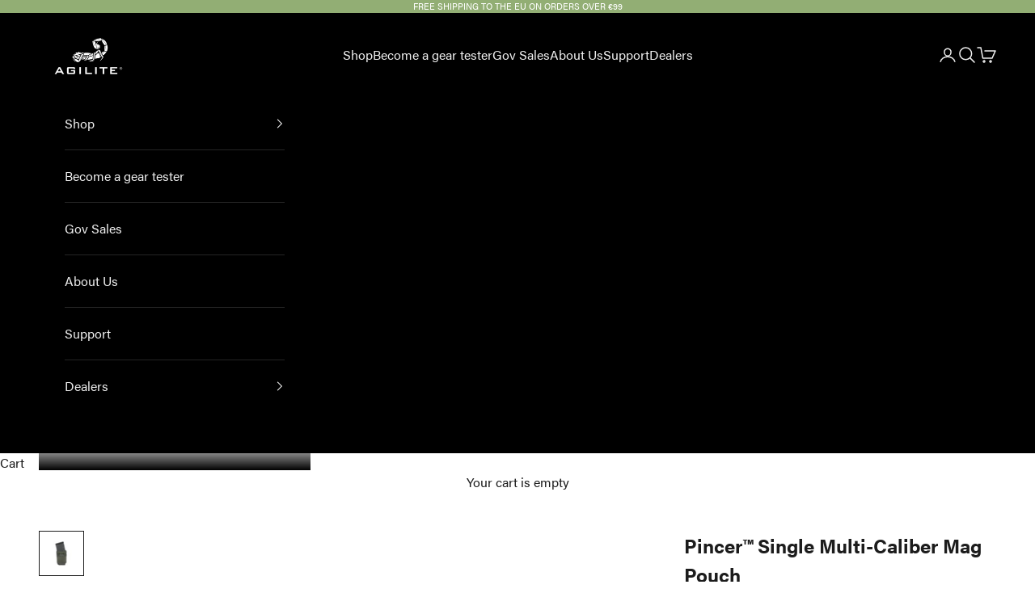

--- FILE ---
content_type: text/javascript; charset=utf-8
request_url: https://api.getdrip.com/client/track?url=https%3A%2F%2Fagiliteinternational.com%2Fproducts%2Fpincer-single-556-mag-pouch&visitor_uuid=3d7d3045b4df49648bd23f5900ffd318&_action=Viewed%20a%20product&source=shopify&title=Pincer%E2%84%A2%20Single%20Multi-Caliber%20Mag%20Pouch&collection=650613096794%2C396733546753%2C649246212442%2C622428684634%2C262958940311%2C643821830490%2C266911907991%2C396770050305%2C396770083073%2C396770181377%2C396769984769%2C392416100609%2C381282320641%2C655877341530%2C396959219969&product_type=&product_tags=Combat%20Gear%2Cnewone&vendor=Agilite&price=4548&compare_at_price=&currency=EUR&product_page_url=%2Fproducts%2Fpincer-single-556-mag-pouch&product_image_url=https%3A%2F%2Fagiliteinternational.com%2Fcdn%2Fshop%2Ffiles%2FPincer_Single_Mag_Pouch_RG-1.webp%3Fv%3D1719491727&product_id=7828578369793&sku=8034.1RNG1SZ%2C8034.1MTC1SZ%2C8034.1BLK1SZ&variant_id=43303692140801%2C43303692108033%2C43303692173569&drip_account_id=8992261&callback=Drip_334274704
body_size: -167
content:
Drip_334274704({ success: true, visitor_uuid: "3d7d3045b4df49648bd23f5900ffd318", anonymous: true });

--- FILE ---
content_type: text/javascript; charset=utf-8
request_url: https://api.getdrip.com/client/events/visit?drip_account_id=8992261&referrer=&url=https%3A%2F%2Fagiliteinternational.com%2Fproducts%2Fpincer-single-556-mag-pouch&domain=agiliteinternational.com&time_zone=UTC&enable_third_party_cookies=f&callback=Drip_813766328
body_size: -183
content:
Drip_813766328({ success: true, visitor_uuid: "3d7d3045b4df49648bd23f5900ffd318" });

--- FILE ---
content_type: text/javascript; charset=utf-8
request_url: https://api.getdrip.com/client/track?url=https%3A%2F%2Fagiliteinternational.com%2Fproducts%2Fpincer-single-556-mag-pouch&visitor_uuid=3d7d3045b4df49648bd23f5900ffd318&_action=Visited%20a%20page&source=drip&drip_account_id=8992261&callback=Drip_411023261
body_size: -167
content:
Drip_411023261({ success: true, visitor_uuid: "3d7d3045b4df49648bd23f5900ffd318", anonymous: true });

--- FILE ---
content_type: text/javascript; charset=utf-8
request_url: https://api.getdrip.com/client/track?url=https%3A%2F%2Fagiliteinternational.com%2Fproducts%2Fpincer-single-556-mag-pouch&visitor_uuid=3d7d3045b4df49648bd23f5900ffd318&_action=Started%20a%20new%20session&source=drip&drip_account_id=8992261&callback=Drip_289692251
body_size: -168
content:
Drip_289692251({ success: true, visitor_uuid: "3d7d3045b4df49648bd23f5900ffd318", anonymous: true });